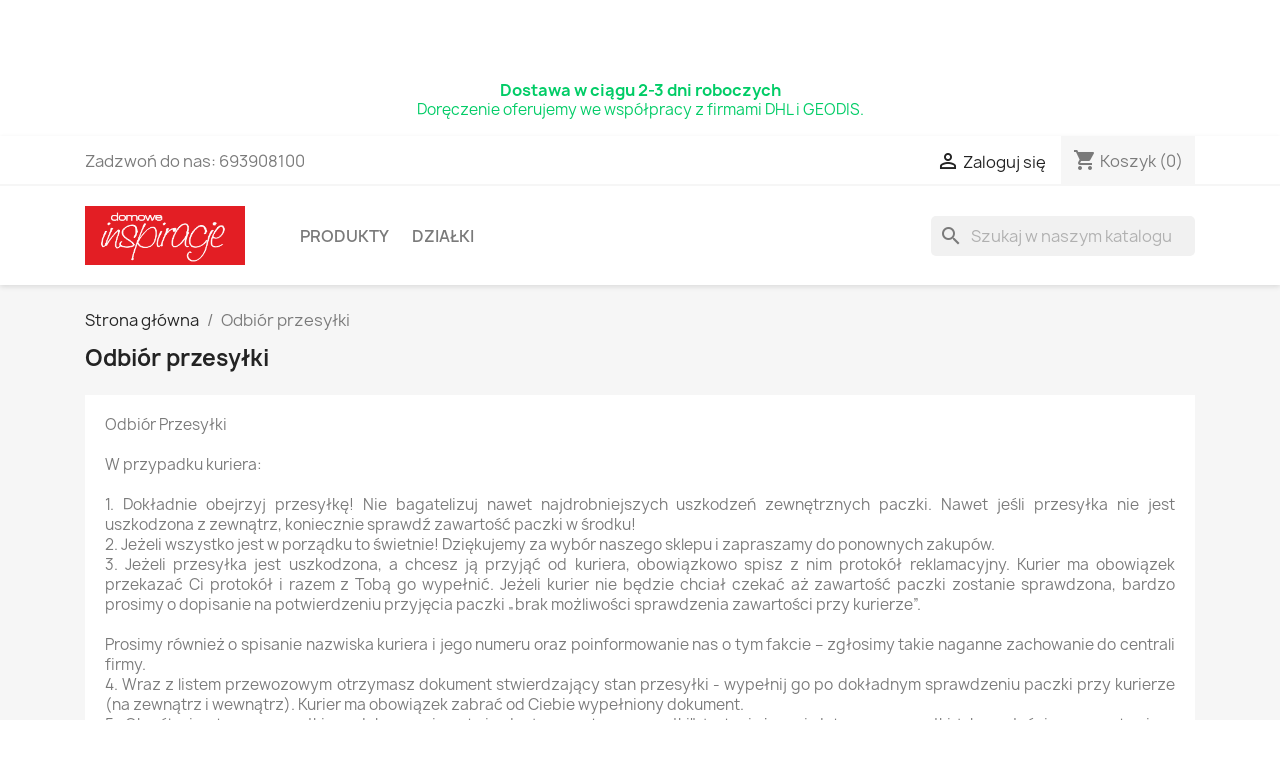

--- FILE ---
content_type: text/html; charset=utf-8
request_url: https://domowe-inspiracje.pl/content/4-odbior-przesylki
body_size: 9676
content:
<!doctype html>
<html lang="pl-PL">

  <head>
    
      
  <meta charset="utf-8">


  <meta http-equiv="x-ua-compatible" content="ie=edge">



  <title>Odbiór przesyłki - Domowe-Inspiracje</title>
  
    
  
  <meta name="description" content="Zapoznaj się z zasadami odbioru przesyłek.">
  <meta name="keywords" content="about us, informations, odbiór przesyłek">
      <meta name="robots" content="noindex">
      
      
  
  
    <script type="application/ld+json">
  {
    "@context": "https://schema.org",
    "@type": "Organization",
    "name" : "Domowe-Inspiracje.pl",
    "url" : "https://domowe-inspiracje.pl/",
          "logo": {
        "@type": "ImageObject",
        "url":"https://domowe-inspiracje.pl/img/logo-1648821485.jpg"
      }
      }
</script>

<script type="application/ld+json">
  {
    "@context": "https://schema.org",
    "@type": "WebPage",
    "isPartOf": {
      "@type": "WebSite",
      "url":  "https://domowe-inspiracje.pl/",
      "name": "Domowe-Inspiracje.pl"
    },
    "name": "Odbiór przesyłki - Domowe-Inspiracje",
    "url":  "https://domowe-inspiracje.pl/content/4-odbior-przesylki"
  }
</script>


  <script type="application/ld+json">
    {
      "@context": "https://schema.org",
      "@type": "BreadcrumbList",
      "itemListElement": [
                  {
            "@type": "ListItem",
            "position": 1,
            "name": "Strona główna",
            "item": "https://domowe-inspiracje.pl/"
          },                  {
            "@type": "ListItem",
            "position": 2,
            "name": "Odbiór przesyłki",
            "item": "https://domowe-inspiracje.pl/content/4-odbior-przesylki"
          }              ]
    }
  </script>
  
  
  
  
  
    
  

  
    <meta property="og:title" content="Odbiór przesyłki - Domowe-Inspiracje" />
    <meta property="og:description" content="Zapoznaj się z zasadami odbioru przesyłek." />
    <meta property="og:url" content="https://domowe-inspiracje.pl/content/4-odbior-przesylki" />
    <meta property="og:site_name" content="Domowe-Inspiracje.pl" />
    <meta property="og:type" content="website" />    



  <meta name="viewport" content="width=device-width, initial-scale=1">



  <link rel="icon" type="image/vnd.microsoft.icon" href="https://domowe-inspiracje.pl/img/favicon.ico?1648821485">
  <link rel="shortcut icon" type="image/x-icon" href="https://domowe-inspiracje.pl/img/favicon.ico?1648821485">



    <link rel="stylesheet" href="https://domowe-inspiracje.pl/themes/classic/assets/css/theme.css" type="text/css" media="all">
  <link rel="stylesheet" href="https://domowe-inspiracje.pl/modules/blockreassurance/views/dist/front.css" type="text/css" media="all">
  <link rel="stylesheet" href="https://domowe-inspiracje.pl/modules/ps_socialfollow/views/css/ps_socialfollow.css" type="text/css" media="all">
  <link rel="stylesheet" href="https://domowe-inspiracje.pl/modules/ps_searchbar/ps_searchbar.css" type="text/css" media="all">
  <link rel="stylesheet" href="https://domowe-inspiracje.pl/modules/productcomments/views/css/productcomments.css" type="text/css" media="all">
  <link rel="stylesheet" href="https://domowe-inspiracje.pl/modules/payu/css/payu.css" type="text/css" media="all">
  <link rel="stylesheet" href="https://domowe-inspiracje.pl/js/jquery/ui/themes/base/minified/jquery-ui.min.css" type="text/css" media="all">
  <link rel="stylesheet" href="https://domowe-inspiracje.pl/js/jquery/ui/themes/base/minified/jquery.ui.theme.min.css" type="text/css" media="all">
  <link rel="stylesheet" href="https://domowe-inspiracje.pl/modules/blockwishlist/public/wishlist.css" type="text/css" media="all">
  <link rel="stylesheet" href="https://domowe-inspiracje.pl/modules/ps_imageslider/css/homeslider.css" type="text/css" media="all">




  

  <script type="text/javascript">
        var blockwishlistController = "https:\/\/domowe-inspiracje.pl\/module\/blockwishlist\/action";
        var prestashop = {"cart":{"products":[],"totals":{"total":{"type":"total","label":"Razem","amount":0,"value":"0,00\u00a0z\u0142"},"total_including_tax":{"type":"total","label":"Suma (brutto)","amount":0,"value":"0,00\u00a0z\u0142"},"total_excluding_tax":{"type":"total","label":"Suma (netto)","amount":0,"value":"0,00\u00a0z\u0142"}},"subtotals":{"products":{"type":"products","label":"Produkty","amount":0,"value":"0,00\u00a0z\u0142"},"discounts":null,"shipping":{"type":"shipping","label":"Wysy\u0142ka","amount":0,"value":""},"tax":null},"products_count":0,"summary_string":"0 sztuk","vouchers":{"allowed":1,"added":[]},"discounts":[],"minimalPurchase":0,"minimalPurchaseRequired":""},"currency":{"id":1,"name":"Z\u0142oty polski","iso_code":"PLN","iso_code_num":"985","sign":"z\u0142"},"customer":{"lastname":null,"firstname":null,"email":null,"birthday":null,"newsletter":null,"newsletter_date_add":null,"optin":null,"website":null,"company":null,"siret":null,"ape":null,"is_logged":false,"gender":{"type":null,"name":null},"addresses":[]},"language":{"name":"Polski (Polish)","iso_code":"pl","locale":"pl-PL","language_code":"pl","is_rtl":"0","date_format_lite":"Y-m-d","date_format_full":"Y-m-d H:i:s","id":1},"page":{"title":"","canonical":null,"meta":{"title":"Odbi\u00f3r przesy\u0142ki - Domowe-Inspiracje","description":"Zapoznaj si\u0119 z zasadami odbioru przesy\u0142ek.","keywords":"about us, informations, odbi\u00f3r przesy\u0142ek","robots":"noindex"},"page_name":"cms","body_classes":{"lang-pl":true,"lang-rtl":false,"country-PL":true,"currency-PLN":true,"layout-full-width":true,"page-cms":true,"tax-display-enabled":true,"cms-id-4":true},"admin_notifications":[]},"shop":{"name":"Domowe-Inspiracje.pl","logo":"https:\/\/domowe-inspiracje.pl\/img\/logo-1648821485.jpg","stores_icon":"https:\/\/domowe-inspiracje.pl\/img\/logo_stores.png","favicon":"https:\/\/domowe-inspiracje.pl\/img\/favicon.ico"},"urls":{"base_url":"https:\/\/domowe-inspiracje.pl\/","current_url":"https:\/\/domowe-inspiracje.pl\/content\/4-odbior-przesylki","shop_domain_url":"https:\/\/domowe-inspiracje.pl","img_ps_url":"https:\/\/domowe-inspiracje.pl\/img\/","img_cat_url":"https:\/\/domowe-inspiracje.pl\/img\/c\/","img_lang_url":"https:\/\/domowe-inspiracje.pl\/img\/l\/","img_prod_url":"https:\/\/domowe-inspiracje.pl\/img\/p\/","img_manu_url":"https:\/\/domowe-inspiracje.pl\/img\/m\/","img_sup_url":"https:\/\/domowe-inspiracje.pl\/img\/su\/","img_ship_url":"https:\/\/domowe-inspiracje.pl\/img\/s\/","img_store_url":"https:\/\/domowe-inspiracje.pl\/img\/st\/","img_col_url":"https:\/\/domowe-inspiracje.pl\/img\/co\/","img_url":"https:\/\/domowe-inspiracje.pl\/themes\/classic\/assets\/img\/","css_url":"https:\/\/domowe-inspiracje.pl\/themes\/classic\/assets\/css\/","js_url":"https:\/\/domowe-inspiracje.pl\/themes\/classic\/assets\/js\/","pic_url":"https:\/\/domowe-inspiracje.pl\/upload\/","pages":{"address":"https:\/\/domowe-inspiracje.pl\/adres","addresses":"https:\/\/domowe-inspiracje.pl\/adresy","authentication":"https:\/\/domowe-inspiracje.pl\/logowanie","cart":"https:\/\/domowe-inspiracje.pl\/koszyk","category":"https:\/\/domowe-inspiracje.pl\/index.php?controller=category","cms":"https:\/\/domowe-inspiracje.pl\/index.php?controller=cms","contact":"https:\/\/domowe-inspiracje.pl\/kontakt","discount":"https:\/\/domowe-inspiracje.pl\/rabaty","guest_tracking":"https:\/\/domowe-inspiracje.pl\/sledzenie-zamowien-gosci","history":"https:\/\/domowe-inspiracje.pl\/historia-zamowien","identity":"https:\/\/domowe-inspiracje.pl\/dane-osobiste","index":"https:\/\/domowe-inspiracje.pl\/","my_account":"https:\/\/domowe-inspiracje.pl\/moje-konto","order_confirmation":"https:\/\/domowe-inspiracje.pl\/potwierdzenie-zamowienia","order_detail":"https:\/\/domowe-inspiracje.pl\/index.php?controller=order-detail","order_follow":"https:\/\/domowe-inspiracje.pl\/sledzenie-zamowienia","order":"https:\/\/domowe-inspiracje.pl\/zam\u00f3wienie","order_return":"https:\/\/domowe-inspiracje.pl\/index.php?controller=order-return","order_slip":"https:\/\/domowe-inspiracje.pl\/potwierdzenie-zwrotu","pagenotfound":"https:\/\/domowe-inspiracje.pl\/nie-znaleziono-strony","password":"https:\/\/domowe-inspiracje.pl\/odzyskiwanie-hasla","pdf_invoice":"https:\/\/domowe-inspiracje.pl\/index.php?controller=pdf-invoice","pdf_order_return":"https:\/\/domowe-inspiracje.pl\/index.php?controller=pdf-order-return","pdf_order_slip":"https:\/\/domowe-inspiracje.pl\/index.php?controller=pdf-order-slip","prices_drop":"https:\/\/domowe-inspiracje.pl\/promocje","product":"https:\/\/domowe-inspiracje.pl\/index.php?controller=product","search":"https:\/\/domowe-inspiracje.pl\/szukaj","sitemap":"https:\/\/domowe-inspiracje.pl\/Mapa strony","stores":"https:\/\/domowe-inspiracje.pl\/nasze-sklepy","supplier":"https:\/\/domowe-inspiracje.pl\/dostawcy","register":"https:\/\/domowe-inspiracje.pl\/logowanie?create_account=1","order_login":"https:\/\/domowe-inspiracje.pl\/zam\u00f3wienie?login=1"},"alternative_langs":[],"theme_assets":"\/themes\/classic\/assets\/","actions":{"logout":"https:\/\/domowe-inspiracje.pl\/?mylogout="},"no_picture_image":{"bySize":{"small_default":{"url":"https:\/\/domowe-inspiracje.pl\/img\/p\/pl-default-small_default.jpg","width":98,"height":98},"cart_default":{"url":"https:\/\/domowe-inspiracje.pl\/img\/p\/pl-default-cart_default.jpg","width":125,"height":125},"home_default":{"url":"https:\/\/domowe-inspiracje.pl\/img\/p\/pl-default-home_default.jpg","width":250,"height":250},"medium_default":{"url":"https:\/\/domowe-inspiracje.pl\/img\/p\/pl-default-medium_default.jpg","width":452,"height":452},"large_default":{"url":"https:\/\/domowe-inspiracje.pl\/img\/p\/pl-default-large_default.jpg","width":800,"height":800}},"small":{"url":"https:\/\/domowe-inspiracje.pl\/img\/p\/pl-default-small_default.jpg","width":98,"height":98},"medium":{"url":"https:\/\/domowe-inspiracje.pl\/img\/p\/pl-default-home_default.jpg","width":250,"height":250},"large":{"url":"https:\/\/domowe-inspiracje.pl\/img\/p\/pl-default-large_default.jpg","width":800,"height":800},"legend":""}},"configuration":{"display_taxes_label":true,"display_prices_tax_incl":true,"is_catalog":false,"show_prices":true,"opt_in":{"partner":true},"quantity_discount":{"type":"discount","label":"Rabat Jednostkowy"},"voucher_enabled":1,"return_enabled":0},"field_required":[],"breadcrumb":{"links":[{"title":"Strona g\u0142\u00f3wna","url":"https:\/\/domowe-inspiracje.pl\/"},{"title":"Odbi\u00f3r przesy\u0142ki","url":"https:\/\/domowe-inspiracje.pl\/content\/4-odbior-przesylki"}],"count":2},"link":{"protocol_link":"https:\/\/","protocol_content":"https:\/\/"},"time":1768736729,"static_token":"e501489c814b3892c66f8596a510400f","token":"aeb210d5dc16c3bab665fcfc5f6aad4e","debug":false};
        var productsAlreadyTagged = [];
        var psemailsubscription_subscription = "https:\/\/domowe-inspiracje.pl\/module\/ps_emailsubscription\/subscription";
        var psr_icon_color = "#ff0000";
        var removeFromWishlistUrl = "https:\/\/domowe-inspiracje.pl\/module\/blockwishlist\/action?action=deleteProductFromWishlist";
        var wishlistAddProductToCartUrl = "https:\/\/domowe-inspiracje.pl\/module\/blockwishlist\/action?action=addProductToCart";
        var wishlistUrl = "https:\/\/domowe-inspiracje.pl\/module\/blockwishlist\/view";
      </script>



  






</script>

    
  </head>

  <body id="cms" class="lang-pl country-pl currency-pln layout-full-width page-cms tax-display-enabled cms-id-4">

    
      <div class="container container-blockreassurance">
    <div class="blockreassurance">
                                <div class="row">
                                                                                                                                                                                                                                        <div class="col-md-12 offset-md-0 col-sm-6 offset-sm-3 col-xs-12"
                 style="cursor:pointer;" onclick="window.open('https://domowe-inspiracje.pl/content/3-dostawa-i-jej-koszt')">
                <div class="block-icon">
                                                                      <img class="svg invisible" src="/modules/blockreassurance/views/img//reassurance/pack2/carrier.svg">
                                                            </div>
                <div class="block-title" style="color:#00cc66">Dostawa w ciągu 2-3 dni roboczych</div>
                <p style="color:#00cc66;">Doręczenie oferujemy we współpracy z firmami DHL i GEODIS.</p>
            </div>
                            </div>
    </div>
</div>

    

    <main>
      
              

      <header id="header">
        
          
  <div class="header-banner">
    
  </div>



  <nav class="header-nav">
    <div class="container">
      <div class="row">
        <div class="hidden-sm-down">
          <div class="col-md-5 col-xs-12">
            <div id="_desktop_contact_link">
  <div id="contact-link">
                Zadzwoń do nas: <span>693908100</span>
      </div>
</div>

          </div>
          <div class="col-md-7 right-nav">
              <div id="_desktop_user_info">
  <div class="user-info">
          <a
        href="https://domowe-inspiracje.pl/moje-konto"
        title="Zaloguj się do swojego konta klienta"
        rel="nofollow"
      >
        <i class="material-icons">&#xE7FF;</i>
        <span class="hidden-sm-down">Zaloguj się</span>
      </a>
      </div>
</div>
<div id="_desktop_cart">
  <div class="blockcart cart-preview inactive" data-refresh-url="//domowe-inspiracje.pl/module/ps_shoppingcart/ajax">
    <div class="header">
              <i class="material-icons shopping-cart" aria-hidden="true">shopping_cart</i>
        <span class="hidden-sm-down">Koszyk</span>
        <span class="cart-products-count">(0)</span>
          </div>
  </div>
</div>

          </div>
        </div>
        <div class="hidden-md-up text-sm-center mobile">
          <div class="float-xs-left" id="menu-icon">
            <i class="material-icons d-inline">&#xE5D2;</i>
          </div>
          <div class="float-xs-right" id="_mobile_cart"></div>
          <div class="float-xs-right" id="_mobile_user_info"></div>
          <div class="top-logo" id="_mobile_logo"></div>
          <div class="clearfix"></div>
        </div>
      </div>
    </div>
  </nav>



  <div class="header-top">
    <div class="container">
       <div class="row">
        <div class="col-md-2 hidden-sm-down" id="_desktop_logo">
                                    
  <a href="https://domowe-inspiracje.pl/">
    <img
      class="logo img-fluid"
      src="https://domowe-inspiracje.pl/img/logo-1648821485.jpg"
      alt="Domowe-Inspiracje.pl"
      width="270"
      height="100">
  </a>

                              </div>
        <div class="header-top-right col-md-10 col-sm-12 position-static">
          

<div class="menu js-top-menu position-static hidden-sm-down" id="_desktop_top_menu">
    
          <ul class="top-menu" id="top-menu" data-depth="0">
                    <li class="category" id="category-3">
                          <a
                class="dropdown-item"
                href="https://domowe-inspiracje.pl/3-produkty" data-depth="0"
                              >
                                                                      <span class="float-xs-right hidden-md-up">
                    <span data-target="#top_sub_menu_17031" data-toggle="collapse" class="navbar-toggler collapse-icons">
                      <i class="material-icons add">&#xE313;</i>
                      <i class="material-icons remove">&#xE316;</i>
                    </span>
                  </span>
                                PRODUKTY
              </a>
                            <div  class="popover sub-menu js-sub-menu collapse" id="top_sub_menu_17031">
                
          <ul class="top-menu"  data-depth="1">
                    <li class="category" id="category-4">
                          <a
                class="dropdown-item dropdown-submenu"
                href="https://domowe-inspiracje.pl/4-zastawa-stolowa" data-depth="1"
                              >
                                                                      <span class="float-xs-right hidden-md-up">
                    <span data-target="#top_sub_menu_75266" data-toggle="collapse" class="navbar-toggler collapse-icons">
                      <i class="material-icons add">&#xE313;</i>
                      <i class="material-icons remove">&#xE316;</i>
                    </span>
                  </span>
                                Zastawa stołowa
              </a>
                            <div  class="collapse" id="top_sub_menu_75266">
                
          <ul class="top-menu"  data-depth="2">
                    <li class="category" id="category-5">
                          <a
                class="dropdown-item"
                href="https://domowe-inspiracje.pl/5-serwisy-porcelanowe" data-depth="2"
                              >
                                Serwisy porcelanowe
              </a>
                          </li>
                    <li class="category" id="category-16">
                          <a
                class="dropdown-item"
                href="https://domowe-inspiracje.pl/16-talerze" data-depth="2"
                              >
                                Talerze
              </a>
                          </li>
                    <li class="category" id="category-17">
                          <a
                class="dropdown-item"
                href="https://domowe-inspiracje.pl/17-kubki-i-filizanki" data-depth="2"
                              >
                                Kubki i filiżanki
              </a>
                          </li>
                    <li class="category" id="category-18">
                          <a
                class="dropdown-item"
                href="https://domowe-inspiracje.pl/18-dodatkowe-naczynia" data-depth="2"
                              >
                                Dodatkowe naczynia
              </a>
                          </li>
                    <li class="category" id="category-26">
                          <a
                class="dropdown-item"
                href="https://domowe-inspiracje.pl/26-dodatki-do-zastawy-stolowej" data-depth="2"
                              >
                                Dodatki do zastawy stołowej
              </a>
                          </li>
                    <li class="category" id="category-29">
                          <a
                class="dropdown-item"
                href="https://domowe-inspiracje.pl/29-sztucce" data-depth="2"
                              >
                                Sztućce
              </a>
                          </li>
              </ul>
    
              </div>
                          </li>
                    <li class="category" id="category-7">
                          <a
                class="dropdown-item dropdown-submenu"
                href="https://domowe-inspiracje.pl/7-ogrod-i-warsztat" data-depth="1"
                              >
                                                                      <span class="float-xs-right hidden-md-up">
                    <span data-target="#top_sub_menu_9709" data-toggle="collapse" class="navbar-toggler collapse-icons">
                      <i class="material-icons add">&#xE313;</i>
                      <i class="material-icons remove">&#xE316;</i>
                    </span>
                  </span>
                                Ogród i warsztat
              </a>
                            <div  class="collapse" id="top_sub_menu_9709">
                
          <ul class="top-menu"  data-depth="2">
                    <li class="category" id="category-8">
                          <a
                class="dropdown-item"
                href="https://domowe-inspiracje.pl/8-skrzynie-ogrodowe" data-depth="2"
                              >
                                Skrzynie ogrodowe
              </a>
                          </li>
                    <li class="category" id="category-9">
                          <a
                class="dropdown-item"
                href="https://domowe-inspiracje.pl/9-zestawy-mebli-" data-depth="2"
                              >
                                Zestawy mebli
              </a>
                          </li>
                    <li class="category" id="category-10">
                          <a
                class="dropdown-item"
                href="https://domowe-inspiracje.pl/10-donice-i-doniczki" data-depth="2"
                              >
                                Donice i doniczki
              </a>
                          </li>
                    <li class="category" id="category-11">
                          <a
                class="dropdown-item"
                href="https://domowe-inspiracje.pl/11-fotele-i-sofy" data-depth="2"
                              >
                                Fotele i sofy
              </a>
                          </li>
                    <li class="category" id="category-12">
                          <a
                class="dropdown-item"
                href="https://domowe-inspiracje.pl/12-stoly-i-stoliki-ogrodowe" data-depth="2"
                              >
                                Stoły i stoliki ogrodowe
              </a>
                          </li>
                    <li class="category" id="category-24">
                          <a
                class="dropdown-item"
                href="https://domowe-inspiracje.pl/24-skrzynie-narzedziowe" data-depth="2"
                              >
                                Skrzynie narzędziowe
              </a>
                          </li>
                    <li class="category" id="category-25">
                          <a
                class="dropdown-item"
                href="https://domowe-inspiracje.pl/25-stoly-montazowe" data-depth="2"
                              >
                                Stoły montażowe
              </a>
                          </li>
                    <li class="category" id="category-51">
                          <a
                class="dropdown-item"
                href="https://domowe-inspiracje.pl/51-narzedzia-ogrodowe" data-depth="2"
                              >
                                Narzędzia ogrodowe
              </a>
                          </li>
              </ul>
    
              </div>
                          </li>
                    <li class="category" id="category-13">
                          <a
                class="dropdown-item dropdown-submenu"
                href="https://domowe-inspiracje.pl/13-segregacja-odpadow" data-depth="1"
                              >
                                                                      <span class="float-xs-right hidden-md-up">
                    <span data-target="#top_sub_menu_94393" data-toggle="collapse" class="navbar-toggler collapse-icons">
                      <i class="material-icons add">&#xE313;</i>
                      <i class="material-icons remove">&#xE316;</i>
                    </span>
                  </span>
                                Segregacja odpadów
              </a>
                            <div  class="collapse" id="top_sub_menu_94393">
                
          <ul class="top-menu"  data-depth="2">
                    <li class="category" id="category-14">
                          <a
                class="dropdown-item"
                href="https://domowe-inspiracje.pl/14-zestawy-do-segregacji-odpadow" data-depth="2"
                              >
                                Zestawy do segregacji odpadów
              </a>
                          </li>
                    <li class="category" id="category-15">
                          <a
                class="dropdown-item"
                href="https://domowe-inspiracje.pl/15-pojedyncze-kosze-na-smieci" data-depth="2"
                              >
                                Pojedyncze kosze na śmieci
              </a>
                          </li>
              </ul>
    
              </div>
                          </li>
                    <li class="category" id="category-19">
                          <a
                class="dropdown-item dropdown-submenu"
                href="https://domowe-inspiracje.pl/19-szklo-stolowe" data-depth="1"
                              >
                                                                      <span class="float-xs-right hidden-md-up">
                    <span data-target="#top_sub_menu_85223" data-toggle="collapse" class="navbar-toggler collapse-icons">
                      <i class="material-icons add">&#xE313;</i>
                      <i class="material-icons remove">&#xE316;</i>
                    </span>
                  </span>
                                Szkło stołowe
              </a>
                            <div  class="collapse" id="top_sub_menu_85223">
                
          <ul class="top-menu"  data-depth="2">
                    <li class="category" id="category-20">
                          <a
                class="dropdown-item"
                href="https://domowe-inspiracje.pl/20-kieliszki" data-depth="2"
                              >
                                Kieliszki
              </a>
                          </li>
                    <li class="category" id="category-21">
                          <a
                class="dropdown-item"
                href="https://domowe-inspiracje.pl/21-szklanki-i-kubki" data-depth="2"
                              >
                                Szklanki i kubki
              </a>
                          </li>
                    <li class="category" id="category-22">
                          <a
                class="dropdown-item"
                href="https://domowe-inspiracje.pl/22-naczynia" data-depth="2"
                              >
                                Naczynia
              </a>
                          </li>
                    <li class="category" id="category-23">
                          <a
                class="dropdown-item"
                href="https://domowe-inspiracje.pl/23-dzbanki" data-depth="2"
                              >
                                Dzbanki
              </a>
                          </li>
                    <li class="category" id="category-39">
                          <a
                class="dropdown-item"
                href="https://domowe-inspiracje.pl/39-komplety-ze-szkla" data-depth="2"
                              >
                                Komplety ze szkła
              </a>
                          </li>
              </ul>
    
              </div>
                          </li>
                    <li class="category" id="category-27">
                          <a
                class="dropdown-item dropdown-submenu"
                href="https://domowe-inspiracje.pl/27-akcesoria-kuchenne" data-depth="1"
                              >
                                                                      <span class="float-xs-right hidden-md-up">
                    <span data-target="#top_sub_menu_73050" data-toggle="collapse" class="navbar-toggler collapse-icons">
                      <i class="material-icons add">&#xE313;</i>
                      <i class="material-icons remove">&#xE316;</i>
                    </span>
                  </span>
                                Akcesoria kuchenne
              </a>
                            <div  class="collapse" id="top_sub_menu_73050">
                
          <ul class="top-menu"  data-depth="2">
                    <li class="category" id="category-28">
                          <a
                class="dropdown-item"
                href="https://domowe-inspiracje.pl/28-komplety-nozy" data-depth="2"
                              >
                                Komplety noży
              </a>
                          </li>
                    <li class="category" id="category-30">
                          <a
                class="dropdown-item"
                href="https://domowe-inspiracje.pl/30-garnki-i-komplety-garnkow" data-depth="2"
                              >
                                Garnki i komplety garnków
              </a>
                          </li>
                    <li class="category" id="category-31">
                          <a
                class="dropdown-item"
                href="https://domowe-inspiracje.pl/31-chlebaki-pojemniki-i-deski" data-depth="2"
                              >
                                Chlebaki, pojemniki i deski
              </a>
                          </li>
                    <li class="category" id="category-42">
                          <a
                class="dropdown-item"
                href="https://domowe-inspiracje.pl/42-uzdatnianie-wody" data-depth="2"
                              >
                                Uzdatnianie wody
              </a>
                          </li>
                    <li class="category" id="category-32">
                          <a
                class="dropdown-item"
                href="https://domowe-inspiracje.pl/32-patelnie-i-woki" data-depth="2"
                              >
                                Patelnie i woki
              </a>
                          </li>
                    <li class="category" id="category-34">
                          <a
                class="dropdown-item"
                href="https://domowe-inspiracje.pl/34-przechowywanie-zywnosci" data-depth="2"
                              >
                                Przechowywanie żywności
              </a>
                          </li>
                    <li class="category" id="category-40">
                          <a
                class="dropdown-item"
                href="https://domowe-inspiracje.pl/40-czajniki-tradycyjne" data-depth="2"
                              >
                                Czajniki tradycyjne
              </a>
                          </li>
                    <li class="category" id="category-41">
                          <a
                class="dropdown-item"
                href="https://domowe-inspiracje.pl/41-narzedzia-kuchenne" data-depth="2"
                              >
                                Narzędzia Kuchenne
              </a>
                          </li>
                    <li class="category" id="category-44">
                          <a
                class="dropdown-item"
                href="https://domowe-inspiracje.pl/44-kubki-ceramiczne" data-depth="2"
                              >
                                Kubki ceramiczne
              </a>
                          </li>
                    <li class="category" id="category-50">
                          <a
                class="dropdown-item"
                href="https://domowe-inspiracje.pl/50-ociekacze-i-suszarki" data-depth="2"
                              >
                                Ociekacze i suszarki
              </a>
                          </li>
                    <li class="category" id="category-53">
                          <a
                class="dropdown-item"
                href="https://domowe-inspiracje.pl/53-blaszki-i-szynkowary" data-depth="2"
                              >
                                Blaszki i szynkowary
              </a>
                          </li>
              </ul>
    
              </div>
                          </li>
                    <li class="category" id="category-45">
                          <a
                class="dropdown-item dropdown-submenu"
                href="https://domowe-inspiracje.pl/45-lazienka-i-pranie" data-depth="1"
                              >
                                                                      <span class="float-xs-right hidden-md-up">
                    <span data-target="#top_sub_menu_12683" data-toggle="collapse" class="navbar-toggler collapse-icons">
                      <i class="material-icons add">&#xE313;</i>
                      <i class="material-icons remove">&#xE316;</i>
                    </span>
                  </span>
                                Łazienka i pranie
              </a>
                            <div  class="collapse" id="top_sub_menu_12683">
                
          <ul class="top-menu"  data-depth="2">
                    <li class="category" id="category-46">
                          <a
                class="dropdown-item"
                href="https://domowe-inspiracje.pl/46-kosze-i-miski-na-pranie" data-depth="2"
                              >
                                Kosze i miski na pranie
              </a>
                          </li>
                    <li class="category" id="category-47">
                          <a
                class="dropdown-item"
                href="https://domowe-inspiracje.pl/47-akcesoria-do-lazienki" data-depth="2"
                              >
                                Akcesoria do łazienki
              </a>
                          </li>
                    <li class="category" id="category-52">
                          <a
                class="dropdown-item"
                href="https://domowe-inspiracje.pl/52-odswiezacze-i-pochlaniacze" data-depth="2"
                              >
                                Odświeżacze i pochłaniacze
              </a>
                          </li>
              </ul>
    
              </div>
                          </li>
                    <li class="category" id="category-35">
                          <a
                class="dropdown-item dropdown-submenu"
                href="https://domowe-inspiracje.pl/35-przechowywanie" data-depth="1"
                              >
                                                                      <span class="float-xs-right hidden-md-up">
                    <span data-target="#top_sub_menu_9835" data-toggle="collapse" class="navbar-toggler collapse-icons">
                      <i class="material-icons add">&#xE313;</i>
                      <i class="material-icons remove">&#xE316;</i>
                    </span>
                  </span>
                                Przechowywanie
              </a>
                            <div  class="collapse" id="top_sub_menu_9835">
                
          <ul class="top-menu"  data-depth="2">
                    <li class="category" id="category-36">
                          <a
                class="dropdown-item"
                href="https://domowe-inspiracje.pl/36-pudelka-i-koszyki" data-depth="2"
                              >
                                Pudełka i Koszyki
              </a>
                          </li>
                    <li class="category" id="category-37">
                          <a
                class="dropdown-item"
                href="https://domowe-inspiracje.pl/37-regaly" data-depth="2"
                              >
                                Regały
              </a>
                          </li>
              </ul>
    
              </div>
                          </li>
                    <li class="category" id="category-43">
                          <a
                class="dropdown-item dropdown-submenu"
                href="https://domowe-inspiracje.pl/43-victorinox-" data-depth="1"
                              >
                                VICTORINOX
              </a>
                          </li>
                    <li class="category" id="category-54">
                          <a
                class="dropdown-item dropdown-submenu"
                href="https://domowe-inspiracje.pl/54-gadzety-dla-zwierzat" data-depth="1"
                              >
                                Gadżety dla zwierząt
              </a>
                          </li>
              </ul>
    
              </div>
                          </li>
                    <li class="cms-page" id="cms-page-6">
                          <a
                class="dropdown-item"
                href="https://domowe-inspiracje.pl/content/6-dzialki" data-depth="0"
                              >
                                DZIAŁKI
              </a>
                          </li>
              </ul>
    
    <div class="clearfix"></div>
</div>
<div id="search_widget" class="search-widgets" data-search-controller-url="//domowe-inspiracje.pl/szukaj">
  <form method="get" action="//domowe-inspiracje.pl/szukaj">
    <input type="hidden" name="controller" value="search">
    <i class="material-icons search" aria-hidden="true">search</i>
    <input type="text" name="s" value="" placeholder="Szukaj w naszym katalogu" aria-label="Szukaj">
    <i class="material-icons clear" aria-hidden="true">clear</i>
  </form>
</div>

        </div>
      </div>
      <div id="mobile_top_menu_wrapper" class="row hidden-md-up" style="display:none;">
        <div class="js-top-menu mobile" id="_mobile_top_menu"></div>
        <div class="js-top-menu-bottom">
          <div id="_mobile_currency_selector"></div>
          <div id="_mobile_language_selector"></div>
          <div id="_mobile_contact_link"></div>
        </div>
      </div>
    </div>
  </div>
  

        
      </header>

      <section id="wrapper">
        
          
<aside id="notifications">
  <div class="container">
    
    
    
      </div>
</aside>
        

        
        <div class="container">
          
            <nav data-depth="2" class="breadcrumb hidden-sm-down">
  <ol>
    
              
          <li>
                          <a href="https://domowe-inspiracje.pl/"><span>Strona główna</span></a>
                      </li>
        
              
          <li>
                          <span>Odbiór przesyłki</span>
                      </li>
        
          
  </ol>
</nav>
          

          

          
  <div id="content-wrapper" class="js-content-wrapper">
    
    

  <section id="main">

    
      
        <header class="page-header">
          <h1>
  Odbiór przesyłki
</h1>
        </header>
      
    

    
  <section id="content" class="page-content page-cms page-cms-4">

    
      <p>Odbiór Przesyłki <br />  <br />W przypadku kuriera:<br /><br />1. Dokładnie obejrzyj przesyłkę! Nie bagatelizuj nawet najdrobniejszych uszkodzeń zewnętrznych paczki. Nawet jeśli przesyłka nie jest uszkodzona z zewnątrz, koniecznie sprawdź zawartość paczki w środku!<br />2. Jeżeli wszystko jest w porządku to świetnie! Dziękujemy za wybór naszego sklepu i zapraszamy do ponownych zakupów.<br />3. Jeżeli przesyłka jest uszkodzona, a chcesz ją przyjąć od kuriera, obowiązkowo spisz z nim protokół reklamacyjny. Kurier ma obowiązek przekazać Ci protokół i razem z Tobą go wypełnić. Jeżeli kurier nie będzie chciał czekać aż zawartość paczki zostanie sprawdzona, bardzo prosimy o dopisanie na potwierdzeniu przyjęcia paczki „brak możliwości sprawdzenia zawartości przy kurierze”.<br /><br />Prosimy również o spisanie nazwiska kuriera i jego numeru oraz poinformowanie nas o tym fakcie – zgłosimy takie naganne zachowanie do centrali firmy.<br />4. Wraz z listem przewozowym otrzymasz dokument stwierdzający stan przesyłki - wypełnij go po dokładnym sprawdzeniu paczki przy kurierze (na zewnątrz i wewnątrz). Kurier ma obowiązek zabrać od Ciebie wypełniony dokument.<br />5. Określenie stanu przesyłki na dokumencie ,,stwierdzającym stan przesyłki" jest wiążące i dotyczy przesyłki jako całości - wewnątrz i na zewnątrz. W przypadku późniejszego stwierdzenia uszkodzeń, z wyłączeniem wad fabrycznych, reklamacje nie będą uwzględniane.<br />6. Protokół reklamacyjny oraz dokument stwierdzający stan przesyłki jest niezbędny do przeprowadzenia postępowania reklamacyjnego.<br />7. Reklamację można zgłosić telefonicznie oraz mailowo. Wypełnione dokumenty, tj. - protokół reklamacyjny, protokół szkody, dokument stwierdzający stan przesyłki - zdjęcia uszkodzonego towaru, dowód zakupu towaru (paragon lub faktura - ich skan bądź wyraźne zdjęcie) prześlij na adres e-mail: sklep@domowe-inspiracje.pl, bok@domowe-inspiracje.pl.<br />8. Po otrzymaniu wszystkich niezbędnych dokumentów, reklamacja zostanie rozpatrzona do 14 dni.<br />9. Odpowiedź na reklamację wysyłana jest na podany przez Kupującego adres e-mail bądź na adres poczty tradycyjnej.<br />  <br />   <br />  <br />  <br />Odbiór osobisty:<br /><br />Możesz również sam odebrać swoją paczkę u nas w sklepie. Podczas składania zamówienia należy zaznaczyć odbiór osobisty. Możesz od razu wykonać przelew (na wpłatę czekamy do 5 dni roboczych) bądź zapłacić przy odbiorze swoich zakupów. Płatności można u nas dokonać gotówką lub kartą. Nie odebranie zamówienia w ciagu 5 dni roboczych skutkuje jego anulowaniem.<br /><br />Miejsce i czas odbioru:<br />Hurtownia MiK<br />ul. Melioracyjna 4<br />57-200 Ząbkowice Śląskie<br /><br />Czynna od poniedziałku do piątku w godzinach od 8:00 do 16:00.<br />Dokumenty:<br /><a href="#top" target="_blank" rel="noreferrer noopener">Formularz Zgłoszenia Reklamacji</a><br />Formularz Odstąpienia od Umowy</p>
    

    
      
    

    
      
    

  </section>


    
      <footer class="page-footer">
        
          <!-- Footer content -->
        
      </footer>
    

  </section>


    
  </div>


          
        </div>
        
      </section>

      <footer id="footer" class="js-footer">
        
          <div class="container">
  <div class="row">
    
      <div class="block_newsletter col-lg-8 col-md-12 col-sm-12" id="blockEmailSubscription_displayFooterBefore">
  <div class="row">
    <p id="block-newsletter-label" class="col-md-5 col-xs-12">Otrzymuj informację o nowościach i wyprzedażach</p>
    <div class="col-md-7 col-xs-12">
      <form action="https://domowe-inspiracje.pl/content/4-odbior-przesylki#blockEmailSubscription_displayFooterBefore" method="post">
        <div class="row">
          <div class="col-xs-12">
            <input
              class="btn btn-primary float-xs-right hidden-xs-down"
              name="submitNewsletter"
              type="submit"
              value="Subskrybuj"
            >
            <input
              class="btn btn-primary float-xs-right hidden-sm-up"
              name="submitNewsletter"
              type="submit"
              value="Tak"
            >
            <div class="input-wrapper">
              <input
                name="email"
                type="email"
                value=""
                placeholder="Twój adres e-mail"
                aria-labelledby="block-newsletter-label"
                required
              >
            </div>
            <input type="hidden" name="blockHookName" value="displayFooterBefore" />
            <input type="hidden" name="action" value="0">
            <div class="clearfix"></div>
          </div>
          <div class="col-xs-12">
                              <p>Możesz zrezygnować w każdej chwili. </p>
                                          
                              
                        </div>
        </div>
      </form>
    </div>
  </div>
</div>

  <div class="block-social col-lg-4 col-md-12 col-sm-12">
    <ul>
          </ul>
  </div>


    
  </div>
</div>
<div class="footer-container">
  <div class="container">
    <div class="row">
      
        <div class="col-md-6 links">
  <div class="row">
      <div class="col-md-6 wrapper">
      <p class="h3 hidden-sm-down">Dostawa i płatność</p>
      <div class="title clearfix hidden-md-up" data-target="#footer_sub_menu_1" data-toggle="collapse">
        <span class="h3">Dostawa i płatność</span>
        <span class="float-xs-right">
          <span class="navbar-toggler collapse-icons">
            <i class="material-icons add">&#xE313;</i>
            <i class="material-icons remove">&#xE316;</i>
          </span>
        </span>
      </div>
      <ul id="footer_sub_menu_1" class="collapse">
                  <li>
            <a
                id="link-cms-page-1-1"
                class="cms-page-link"
                href="https://domowe-inspiracje.pl/content/1-sposoby-platnosci"
                title="Sprawdź dostępne sposoby płatności w naszym sklepie."
                            >
              Sposoby płatności
            </a>
          </li>
                  <li>
            <a
                id="link-cms-page-2-1"
                class="cms-page-link"
                href="https://domowe-inspiracje.pl/content/2-faktury-i-paragony"
                title="Sprawdź faktury i paragony"
                            >
              Faktury i paragony
            </a>
          </li>
                  <li>
            <a
                id="link-cms-page-3-1"
                class="cms-page-link"
                href="https://domowe-inspiracje.pl/content/3-dostawa-i-jej-koszt"
                title="Przesyłki doręczane są firmą kurierską DHL, a przesyłki paletowe we współpracy z firmą GEODIS."
                            >
              Dostawa i jej koszt
            </a>
          </li>
                  <li>
            <a
                id="link-cms-page-4-1"
                class="cms-page-link"
                href="https://domowe-inspiracje.pl/content/4-odbior-przesylki"
                title="Zapoznaj się z zasadami odbioru przesyłek."
                            >
              Odbiór przesyłki
            </a>
          </li>
              </ul>
    </div>
      <div class="col-md-6 wrapper">
      <p class="h3 hidden-sm-down">Informacje</p>
      <div class="title clearfix hidden-md-up" data-target="#footer_sub_menu_2" data-toggle="collapse">
        <span class="h3">Informacje</span>
        <span class="float-xs-right">
          <span class="navbar-toggler collapse-icons">
            <i class="material-icons add">&#xE313;</i>
            <i class="material-icons remove">&#xE316;</i>
          </span>
        </span>
      </div>
      <ul id="footer_sub_menu_2" class="collapse">
                  <li>
            <a
                id="link-cms-page-5-2"
                class="cms-page-link"
                href="https://domowe-inspiracje.pl/content/5-o-nas"
                title="Dowiedz się więcej o naszym sklepie."
                            >
              O Nas
            </a>
          </li>
                  <li>
            <a
                id="link-cms-page-7-2"
                class="cms-page-link"
                href="https://domowe-inspiracje.pl/content/7-kontakt"
                title="Sprawdź kontakt do domowych-inspiracji.pl"
                            >
              Kontakt
            </a>
          </li>
                  <li>
            <a
                id="link-cms-page-8-2"
                class="cms-page-link"
                href="https://domowe-inspiracje.pl/content/8-regulamin-sklepu"
                title="Sprawdź regulamin reklamacji i zwrotów"
                            >
              Regulamin sklepu
            </a>
          </li>
                  <li>
            <a
                id="link-cms-page-9-2"
                class="cms-page-link"
                href="https://domowe-inspiracje.pl/content/9-polityka-prywatnosci"
                title="Sprawdź politykę prywatności w naszym sklepie."
                            >
              Polityka prywatności
            </a>
          </li>
                  <li>
            <a
                id="link-cms-page-10-2"
                class="cms-page-link"
                href="https://domowe-inspiracje.pl/content/10-gwarancje"
                title="Sprawdź gwarancje w naszym sklepie"
                            >
              Gwarancje
            </a>
          </li>
                  <li>
            <a
                id="link-cms-page-11-2"
                class="cms-page-link"
                href="https://domowe-inspiracje.pl/content/11-reklamacje-i-zwroty"
                title="Sprawdź regulamin reklamacji i zwrotów"
                            >
              Reklamacje i zwroty
            </a>
          </li>
                  <li>
            <a
                id="link-cms-page-6-2"
                class="cms-page-link"
                href="https://domowe-inspiracje.pl/content/6-dzialki"
                title="działki"
                            >
              DZIAŁKI
            </a>
          </li>
                  <li>
            <a
                id="link-static-page-contact-2"
                class="cms-page-link"
                href="https://domowe-inspiracje.pl/kontakt"
                title="Skorzystaj z formularza kontaktowego"
                            >
              Kontakt z nami
            </a>
          </li>
                  <li>
            <a
                id="link-static-page-sitemap-2"
                class="cms-page-link"
                href="https://domowe-inspiracje.pl/Mapa strony"
                title="Zagubiłeś się? Znajdź to, czego szukasz!"
                            >
              Mapa strony
            </a>
          </li>
                  <li>
            <a
                id="link-static-page-stores-2"
                class="cms-page-link"
                href="https://domowe-inspiracje.pl/nasze-sklepy"
                title=""
                            >
              Sklepy
            </a>
          </li>
              </ul>
    </div>
    </div>
</div>
<div id="block_myaccount_infos" class="col-md-3 links wrapper">
  <p class="h3 myaccount-title hidden-sm-down">
    <a class="text-uppercase" href="https://domowe-inspiracje.pl/moje-konto" rel="nofollow">
      Twoje konto
    </a>
  </p>
  <div class="title clearfix hidden-md-up" data-target="#footer_account_list" data-toggle="collapse">
    <span class="h3">Twoje konto</span>
    <span class="float-xs-right">
      <span class="navbar-toggler collapse-icons">
        <i class="material-icons add">&#xE313;</i>
        <i class="material-icons remove">&#xE316;</i>
      </span>
    </span>
  </div>
  <ul class="account-list collapse" id="footer_account_list">
            <li>
          <a href="https://domowe-inspiracje.pl/dane-osobiste" title="Dane osobowe" rel="nofollow">
            Dane osobowe
          </a>
        </li>
            <li>
          <a href="https://domowe-inspiracje.pl/historia-zamowien" title="Zamówienia" rel="nofollow">
            Zamówienia
          </a>
        </li>
            <li>
          <a href="https://domowe-inspiracje.pl/potwierdzenie-zwrotu" title="Moje pokwitowania - korekty płatności" rel="nofollow">
            Moje pokwitowania - korekty płatności
          </a>
        </li>
            <li>
          <a href="https://domowe-inspiracje.pl/adresy" title="Adresy" rel="nofollow">
            Adresy
          </a>
        </li>
            <li>
          <a href="https://domowe-inspiracje.pl/rabaty" title="Kupony" rel="nofollow">
            Kupony
          </a>
        </li>
        <li>
  <a href="//domowe-inspiracje.pl/module/ps_emailalerts/account" title="Moje powiadomienia">
    Moje powiadomienia
  </a>
</li>

	</ul>
</div>

<div class="block-contact col-md-3 links wrapper">
  <div class="title clearfix hidden-md-up" data-target="#contact-infos" data-toggle="collapse">
    <span class="h3">Informacja o sklepie</span>
    <span class="float-xs-right">
      <span class="navbar-toggler collapse-icons">
        <i class="material-icons add">keyboard_arrow_down</i>
        <i class="material-icons remove">keyboard_arrow_up</i>
      </span>
    </span>
  </div>

  <p class="h4 text-uppercase block-contact-title hidden-sm-down">Informacja o sklepie</p>
  <div id="contact-infos" class="collapse">
    Domowe-Inspiracje.pl<br />ul. Melioracyjna 4<br />57-200 Ząbkowice Śląskie<br />Polska
          <br>
            Zadzwoń do nas: <span>693908100</span>
                  <br>
        Napisz do nas:
        <script type="text/javascript">document.write(unescape('%3c%61%20%68%72%65%66%3d%22%6d%61%69%6c%74%6f%3a%73%6b%6c%65%70%40%64%6f%6d%6f%77%65%2d%69%6e%73%70%69%72%61%63%6a%65%2e%70%6c%22%20%3e%73%6b%6c%65%70%40%64%6f%6d%6f%77%65%2d%69%6e%73%70%69%72%61%63%6a%65%2e%70%6c%3c%2f%61%3e'))</script>
      </div>
</div>
  <div
  class="wishlist-add-to"
  data-url="https://domowe-inspiracje.pl/module/blockwishlist/action?action=getAllWishlist"
>
  <div
    class="wishlist-modal modal fade"
    
      :class="{show: !isHidden}"
    
    tabindex="-1"
    role="dialog"
    aria-modal="true"
  >
    <div class="modal-dialog modal-dialog-centered" role="document">
      <div class="modal-content">
        <div class="modal-header">
          <h5 class="modal-title">
            Dodaj do listy życzeń
          </h5>
          <button
            type="button"
            class="close"
            @click="toggleModal"
            data-dismiss="modal"
            aria-label="Close"
          >
            <span aria-hidden="true">×</span>
          </button>
        </div>

        <div class="modal-body">
          <choose-list
            @hide="toggleModal"
            :product-id="productId"
            :product-attribute-id="productAttributeId"
            :quantity="quantity"
            url="https://domowe-inspiracje.pl/module/blockwishlist/action?action=getAllWishlist"
            add-url="https://domowe-inspiracje.pl/module/blockwishlist/action?action=addProductToWishlist"
            empty-text="Nie znaleziono list."
          ></choose-list>
        </div>

        <div class="modal-footer">
          <a @click="openNewWishlistModal" class="wishlist-add-to-new text-primary">
            <i class="material-icons">add_circle_outline</i> Utwórz nową listę
          </a>
        </div>
      </div>
    </div>
  </div>

  <div 
    class="modal-backdrop fade"
    
      :class="{in: !isHidden}"
    
  >
  </div>
</div>


  <div
  class="wishlist-delete"
      data-delete-list-url="https://domowe-inspiracje.pl/module/blockwishlist/action?action=deleteWishlist"
        data-delete-product-url="https://domowe-inspiracje.pl/module/blockwishlist/action?action=deleteProductFromWishlist"
    data-title="Remove product from wishlist"
  data-title-list="Delete wishlist"
  data-placeholder='The product will be removed from "%nameofthewishlist%".'
  data-cancel-text="Anuluj"
  data-delete-text="Usuń"
  data-delete-text-list="Usuń"
>
  <div
    class="wishlist-modal modal fade"
    
      :class="{show: !isHidden}"
    
    tabindex="-1"
    role="dialog"
    aria-modal="true"
  >
    <div class="modal-dialog modal-dialog-centered" role="document">
      <div class="modal-content">
        <div class="modal-header">
          <h5 class="modal-title">((modalTitle))</h5>
          <button
            type="button"
            class="close"
            @click="toggleModal"
            data-dismiss="modal"
            aria-label="Close"
          >
            <span aria-hidden="true">×</span>
          </button>
        </div>
        <div class="modal-body" v-if="productId">
          <p class="modal-text">((confirmMessage))</p> 
        </div>
        <div class="modal-footer">
          <button
            type="button"
            class="modal-cancel btn btn-secondary"
            data-dismiss="modal"
            @click="toggleModal"
          >
            ((cancelText))
          </button>

          <button
            type="button"
            class="btn btn-primary"
            @click="deleteWishlist"
          >
            ((modalDeleteText))
          </button>
        </div>
      </div>
    </div>
  </div>

  <div 
    class="modal-backdrop fade"
    
      :class="{in: !isHidden}"
    
  >
  </div>
</div>

  <div
  class="wishlist-create"
  data-url="https://domowe-inspiracje.pl/module/blockwishlist/action?action=createNewWishlist"
  data-title="Utwórz listę życzeń"
  data-label="Nazwa listy życzeń"
  data-placeholder="Dodaj nazwę"
  data-cancel-text="Anuluj"
  data-create-text="Utwórz listę życzeń"
  data-length-text="Tytuł listy jest zbyt krótki"
>
  <div
    class="wishlist-modal modal fade"
    
      :class="{show: !isHidden}"
    
    tabindex="-1"
    role="dialog"
    aria-modal="true"
  >
    <div class="modal-dialog modal-dialog-centered" role="document">
      <div class="modal-content">
        <div class="modal-header">
          <h5 class="modal-title">((title))</h5>
          <button
            type="button"
            class="close"
            @click="toggleModal"
            data-dismiss="modal"
            aria-label="Close"
          >
            <span aria-hidden="true">×</span>
          </button>
        </div>
        <div class="modal-body">
          <div class="form-group form-group-lg">
            <label class="form-control-label" for="input2">((label))</label>
            <input
              type="text"
              class="form-control form-control-lg"
              v-model="value"
              id="input2"
              :placeholder="placeholder"
            />
          </div>
        </div>
        <div class="modal-footer">
          <button
            type="button"
            class="modal-cancel btn btn-secondary"
            data-dismiss="modal"
            @click="toggleModal"
          >
            ((cancelText))
          </button>

          <button
            type="button"
            class="btn btn-primary"
            @click="createWishlist"
          >
            ((createText))
          </button>
        </div>
      </div>
    </div>
  </div>

  <div 
    class="modal-backdrop fade"
    
      :class="{in: !isHidden}"
    
  >
  </div>
</div>

  <div
  class="wishlist-login"
  data-login-text="Zaloguj się"
  data-cancel-text="Anuluj"
>
  <div
    class="wishlist-modal modal fade"
    
      :class="{show: !isHidden}"
    
    tabindex="-1"
    role="dialog"
    aria-modal="true"
  >
    <div class="modal-dialog modal-dialog-centered" role="document">
      <div class="modal-content">
        <div class="modal-header">
          <h5 class="modal-title">Zaloguj się</h5>
          <button
            type="button"
            class="close"
            @click="toggleModal"
            data-dismiss="modal"
            aria-label="Close"
          >
            <span aria-hidden="true">×</span>
          </button>
        </div>
        <div class="modal-body">
          <p class="modal-text">Musisz być zalogowany by zapisać produkty na swojej liście życzeń.</p>
        </div>
        <div class="modal-footer">
          <button
            type="button"
            class="modal-cancel btn btn-secondary"
            data-dismiss="modal"
            @click="toggleModal"
          >
            ((cancelText))
          </button>

          <a
            type="button"
            class="btn btn-primary"
            :href="prestashop.urls.pages.authentication"
          >
            ((loginText))
          </a>
        </div>
      </div>
    </div>
  </div>

  <div
    class="modal-backdrop fade"
    
      :class="{in: !isHidden}"
    
  >
  </div>
</div>

  <div
    class="wishlist-toast"
    data-rename-wishlist-text="Zmieniono nazwę listy życzeń!"
    data-added-wishlist-text="Produkt został dodany do listy życzeń"
    data-create-wishlist-text="Utworzono listę życzeń!"
    data-delete-wishlist-text="Usunięto listę życzeń!"
    data-copy-text="Skopiowano link do udostępnienia!"
    data-delete-product-text="Produkt usunięty!"
  ></div>

      
    </div>
    <div class="row">
      
        
      
    </div>
    <div class="row">
      <div class="col-md-12">
        <p class="text-sm-center">
          
            <a href="https://www.domowe-inspiracje.pl" target="_blank" rel="noopener noreferrer nofollow">
			Domowe-Inspiracje.pl
 
  </a>
          
        </p>
      </div>
    </div>
  </div>
</div>
        
      </footer>

    </main>

    
        <script type="text/javascript" src="https://domowe-inspiracje.pl/themes/core.js" ></script>
  <script type="text/javascript" src="https://domowe-inspiracje.pl/themes/classic/assets/js/theme.js" ></script>
  <script type="text/javascript" src="https://domowe-inspiracje.pl/modules/ps_emailsubscription/views/js/ps_emailsubscription.js" ></script>
  <script type="text/javascript" src="https://domowe-inspiracje.pl/modules/blockreassurance/views/dist/front.js" ></script>
  <script type="text/javascript" src="https://domowe-inspiracje.pl/modules/ps_emailalerts/js/mailalerts.js" ></script>
  <script type="text/javascript" src="https://domowe-inspiracje.pl/modules/productcomments/views/js/jquery.rating.plugin.js" ></script>
  <script type="text/javascript" src="https://domowe-inspiracje.pl/modules/productcomments/views/js/productListingComments.js" ></script>
  <script type="text/javascript" src="https://domowe-inspiracje.pl/modules/payu/js/payu.js" ></script>
  <script type="text/javascript" src="https://domowe-inspiracje.pl/js/jquery/ui/jquery-ui.min.js" ></script>
  <script type="text/javascript" src="https://domowe-inspiracje.pl/modules/blockwishlist/public/product.bundle.js" ></script>
  <script type="text/javascript" src="https://domowe-inspiracje.pl/modules/ps_imageslider/js/responsiveslides.min.js" ></script>
  <script type="text/javascript" src="https://domowe-inspiracje.pl/modules/ps_imageslider/js/homeslider.js" ></script>
  <script type="text/javascript" src="https://domowe-inspiracje.pl/modules/ps_searchbar/ps_searchbar.js" ></script>
  <script type="text/javascript" src="https://domowe-inspiracje.pl/modules/ps_shoppingcart/ps_shoppingcart.js" ></script>
  <script type="text/javascript" src="https://domowe-inspiracje.pl/modules/blockwishlist/public/graphql.js" ></script>
  <script type="text/javascript" src="https://domowe-inspiracje.pl/modules/blockwishlist/public/vendors.js" ></script>


    

    
      
    
  </body>

</html>